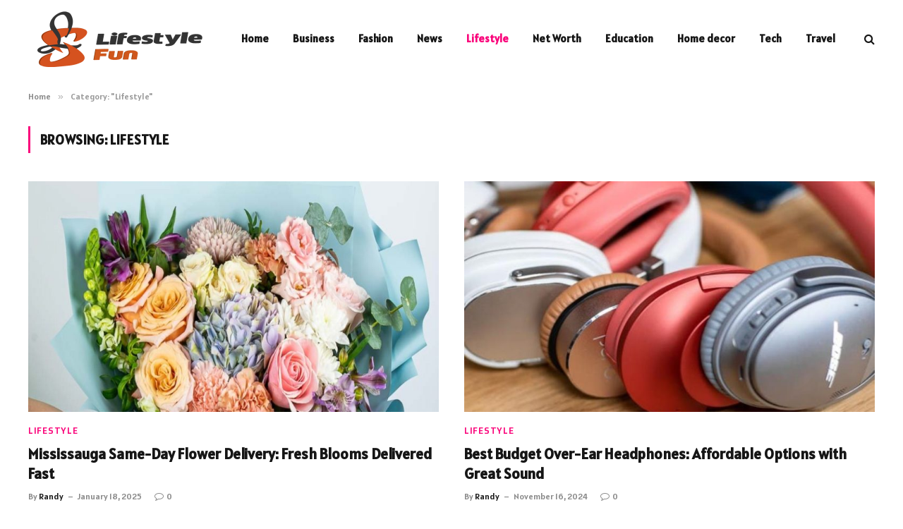

--- FILE ---
content_type: text/html; charset=UTF-8
request_url: https://www.lifestylefun.info/category/lifestyle/
body_size: 11004
content:
<!DOCTYPE html>
<html lang="en-US" prefix="og: https://ogp.me/ns#" class="s-light site-s-light">

<head>

	<meta charset="UTF-8" />
	<meta name="viewport" content="width=device-width, initial-scale=1" />
		<style>img:is([sizes="auto" i], [sizes^="auto," i]) { contain-intrinsic-size: 3000px 1500px }</style>
	
<!-- Search Engine Optimization by Rank Math - https://rankmath.com/ -->
<title>Lifestyle - Lifestyle Fun</title><link rel="preload" as="font" href="https://www.lifestylefun.info/wp-content/themes/smart-mag/css/icons/fonts/ts-icons.woff2?v2.4" type="font/woff2" crossorigin="anonymous" />
<meta name="robots" content="index, follow, max-snippet:-1, max-video-preview:-1, max-image-preview:large"/>
<link rel="canonical" href="https://www.lifestylefun.info/category/lifestyle/" />
<link rel="next" href="https://www.lifestylefun.info/category/lifestyle/page/2/" />
<meta property="og:locale" content="en_US" />
<meta property="og:type" content="article" />
<meta property="og:title" content="Lifestyle - Lifestyle Fun" />
<meta property="og:url" content="https://www.lifestylefun.info/category/lifestyle/" />
<meta property="og:site_name" content="Lifestyle Fun" />
<meta name="twitter:card" content="summary_large_image" />
<meta name="twitter:title" content="Lifestyle - Lifestyle Fun" />
<meta name="twitter:label1" content="Posts" />
<meta name="twitter:data1" content="435" />
<script type="application/ld+json" class="rank-math-schema">{"@context":"https://schema.org","@graph":[{"@type":"Person","@id":"https://www.lifestylefun.info/#person","name":"Lifestyle Fun"},{"@type":"WebSite","@id":"https://www.lifestylefun.info/#website","url":"https://www.lifestylefun.info","name":"Lifestyle Fun","publisher":{"@id":"https://www.lifestylefun.info/#person"},"inLanguage":"en-US"},{"@type":"CollectionPage","@id":"https://www.lifestylefun.info/category/lifestyle/#webpage","url":"https://www.lifestylefun.info/category/lifestyle/","name":"Lifestyle - Lifestyle Fun","isPartOf":{"@id":"https://www.lifestylefun.info/#website"},"inLanguage":"en-US"}]}</script>
<!-- /Rank Math WordPress SEO plugin -->

<link rel='dns-prefetch' href='//fonts.googleapis.com' />
<link rel="alternate" type="application/rss+xml" title="Lifestyle Fun &raquo; Feed" href="https://www.lifestylefun.info/feed/" />
<link rel="alternate" type="application/rss+xml" title="Lifestyle Fun &raquo; Comments Feed" href="https://www.lifestylefun.info/comments/feed/" />
<link rel="alternate" type="application/rss+xml" title="Lifestyle Fun &raquo; Lifestyle Category Feed" href="https://www.lifestylefun.info/category/lifestyle/feed/" />
<script type="text/javascript">
/* <![CDATA[ */
window._wpemojiSettings = {"baseUrl":"https:\/\/s.w.org\/images\/core\/emoji\/16.0.1\/72x72\/","ext":".png","svgUrl":"https:\/\/s.w.org\/images\/core\/emoji\/16.0.1\/svg\/","svgExt":".svg","source":{"concatemoji":"https:\/\/www.lifestylefun.info\/wp-includes\/js\/wp-emoji-release.min.js?ver=6.8.3"}};
/*! This file is auto-generated */
!function(s,n){var o,i,e;function c(e){try{var t={supportTests:e,timestamp:(new Date).valueOf()};sessionStorage.setItem(o,JSON.stringify(t))}catch(e){}}function p(e,t,n){e.clearRect(0,0,e.canvas.width,e.canvas.height),e.fillText(t,0,0);var t=new Uint32Array(e.getImageData(0,0,e.canvas.width,e.canvas.height).data),a=(e.clearRect(0,0,e.canvas.width,e.canvas.height),e.fillText(n,0,0),new Uint32Array(e.getImageData(0,0,e.canvas.width,e.canvas.height).data));return t.every(function(e,t){return e===a[t]})}function u(e,t){e.clearRect(0,0,e.canvas.width,e.canvas.height),e.fillText(t,0,0);for(var n=e.getImageData(16,16,1,1),a=0;a<n.data.length;a++)if(0!==n.data[a])return!1;return!0}function f(e,t,n,a){switch(t){case"flag":return n(e,"\ud83c\udff3\ufe0f\u200d\u26a7\ufe0f","\ud83c\udff3\ufe0f\u200b\u26a7\ufe0f")?!1:!n(e,"\ud83c\udde8\ud83c\uddf6","\ud83c\udde8\u200b\ud83c\uddf6")&&!n(e,"\ud83c\udff4\udb40\udc67\udb40\udc62\udb40\udc65\udb40\udc6e\udb40\udc67\udb40\udc7f","\ud83c\udff4\u200b\udb40\udc67\u200b\udb40\udc62\u200b\udb40\udc65\u200b\udb40\udc6e\u200b\udb40\udc67\u200b\udb40\udc7f");case"emoji":return!a(e,"\ud83e\udedf")}return!1}function g(e,t,n,a){var r="undefined"!=typeof WorkerGlobalScope&&self instanceof WorkerGlobalScope?new OffscreenCanvas(300,150):s.createElement("canvas"),o=r.getContext("2d",{willReadFrequently:!0}),i=(o.textBaseline="top",o.font="600 32px Arial",{});return e.forEach(function(e){i[e]=t(o,e,n,a)}),i}function t(e){var t=s.createElement("script");t.src=e,t.defer=!0,s.head.appendChild(t)}"undefined"!=typeof Promise&&(o="wpEmojiSettingsSupports",i=["flag","emoji"],n.supports={everything:!0,everythingExceptFlag:!0},e=new Promise(function(e){s.addEventListener("DOMContentLoaded",e,{once:!0})}),new Promise(function(t){var n=function(){try{var e=JSON.parse(sessionStorage.getItem(o));if("object"==typeof e&&"number"==typeof e.timestamp&&(new Date).valueOf()<e.timestamp+604800&&"object"==typeof e.supportTests)return e.supportTests}catch(e){}return null}();if(!n){if("undefined"!=typeof Worker&&"undefined"!=typeof OffscreenCanvas&&"undefined"!=typeof URL&&URL.createObjectURL&&"undefined"!=typeof Blob)try{var e="postMessage("+g.toString()+"("+[JSON.stringify(i),f.toString(),p.toString(),u.toString()].join(",")+"));",a=new Blob([e],{type:"text/javascript"}),r=new Worker(URL.createObjectURL(a),{name:"wpTestEmojiSupports"});return void(r.onmessage=function(e){c(n=e.data),r.terminate(),t(n)})}catch(e){}c(n=g(i,f,p,u))}t(n)}).then(function(e){for(var t in e)n.supports[t]=e[t],n.supports.everything=n.supports.everything&&n.supports[t],"flag"!==t&&(n.supports.everythingExceptFlag=n.supports.everythingExceptFlag&&n.supports[t]);n.supports.everythingExceptFlag=n.supports.everythingExceptFlag&&!n.supports.flag,n.DOMReady=!1,n.readyCallback=function(){n.DOMReady=!0}}).then(function(){return e}).then(function(){var e;n.supports.everything||(n.readyCallback(),(e=n.source||{}).concatemoji?t(e.concatemoji):e.wpemoji&&e.twemoji&&(t(e.twemoji),t(e.wpemoji)))}))}((window,document),window._wpemojiSettings);
/* ]]> */
</script>
<style id='wp-emoji-styles-inline-css' type='text/css'>

	img.wp-smiley, img.emoji {
		display: inline !important;
		border: none !important;
		box-shadow: none !important;
		height: 1em !important;
		width: 1em !important;
		margin: 0 0.07em !important;
		vertical-align: -0.1em !important;
		background: none !important;
		padding: 0 !important;
	}
</style>
<link rel='stylesheet' id='wp-block-library-css' href='https://www.lifestylefun.info/wp-includes/css/dist/block-library/style.min.css?ver=6.8.3' type='text/css' media='all' />
<style id='classic-theme-styles-inline-css' type='text/css'>
/*! This file is auto-generated */
.wp-block-button__link{color:#fff;background-color:#32373c;border-radius:9999px;box-shadow:none;text-decoration:none;padding:calc(.667em + 2px) calc(1.333em + 2px);font-size:1.125em}.wp-block-file__button{background:#32373c;color:#fff;text-decoration:none}
</style>
<style id='global-styles-inline-css' type='text/css'>
:root{--wp--preset--aspect-ratio--square: 1;--wp--preset--aspect-ratio--4-3: 4/3;--wp--preset--aspect-ratio--3-4: 3/4;--wp--preset--aspect-ratio--3-2: 3/2;--wp--preset--aspect-ratio--2-3: 2/3;--wp--preset--aspect-ratio--16-9: 16/9;--wp--preset--aspect-ratio--9-16: 9/16;--wp--preset--color--black: #000000;--wp--preset--color--cyan-bluish-gray: #abb8c3;--wp--preset--color--white: #ffffff;--wp--preset--color--pale-pink: #f78da7;--wp--preset--color--vivid-red: #cf2e2e;--wp--preset--color--luminous-vivid-orange: #ff6900;--wp--preset--color--luminous-vivid-amber: #fcb900;--wp--preset--color--light-green-cyan: #7bdcb5;--wp--preset--color--vivid-green-cyan: #00d084;--wp--preset--color--pale-cyan-blue: #8ed1fc;--wp--preset--color--vivid-cyan-blue: #0693e3;--wp--preset--color--vivid-purple: #9b51e0;--wp--preset--gradient--vivid-cyan-blue-to-vivid-purple: linear-gradient(135deg,rgba(6,147,227,1) 0%,rgb(155,81,224) 100%);--wp--preset--gradient--light-green-cyan-to-vivid-green-cyan: linear-gradient(135deg,rgb(122,220,180) 0%,rgb(0,208,130) 100%);--wp--preset--gradient--luminous-vivid-amber-to-luminous-vivid-orange: linear-gradient(135deg,rgba(252,185,0,1) 0%,rgba(255,105,0,1) 100%);--wp--preset--gradient--luminous-vivid-orange-to-vivid-red: linear-gradient(135deg,rgba(255,105,0,1) 0%,rgb(207,46,46) 100%);--wp--preset--gradient--very-light-gray-to-cyan-bluish-gray: linear-gradient(135deg,rgb(238,238,238) 0%,rgb(169,184,195) 100%);--wp--preset--gradient--cool-to-warm-spectrum: linear-gradient(135deg,rgb(74,234,220) 0%,rgb(151,120,209) 20%,rgb(207,42,186) 40%,rgb(238,44,130) 60%,rgb(251,105,98) 80%,rgb(254,248,76) 100%);--wp--preset--gradient--blush-light-purple: linear-gradient(135deg,rgb(255,206,236) 0%,rgb(152,150,240) 100%);--wp--preset--gradient--blush-bordeaux: linear-gradient(135deg,rgb(254,205,165) 0%,rgb(254,45,45) 50%,rgb(107,0,62) 100%);--wp--preset--gradient--luminous-dusk: linear-gradient(135deg,rgb(255,203,112) 0%,rgb(199,81,192) 50%,rgb(65,88,208) 100%);--wp--preset--gradient--pale-ocean: linear-gradient(135deg,rgb(255,245,203) 0%,rgb(182,227,212) 50%,rgb(51,167,181) 100%);--wp--preset--gradient--electric-grass: linear-gradient(135deg,rgb(202,248,128) 0%,rgb(113,206,126) 100%);--wp--preset--gradient--midnight: linear-gradient(135deg,rgb(2,3,129) 0%,rgb(40,116,252) 100%);--wp--preset--font-size--small: 13px;--wp--preset--font-size--medium: 20px;--wp--preset--font-size--large: 36px;--wp--preset--font-size--x-large: 42px;--wp--preset--spacing--20: 0.44rem;--wp--preset--spacing--30: 0.67rem;--wp--preset--spacing--40: 1rem;--wp--preset--spacing--50: 1.5rem;--wp--preset--spacing--60: 2.25rem;--wp--preset--spacing--70: 3.38rem;--wp--preset--spacing--80: 5.06rem;--wp--preset--shadow--natural: 6px 6px 9px rgba(0, 0, 0, 0.2);--wp--preset--shadow--deep: 12px 12px 50px rgba(0, 0, 0, 0.4);--wp--preset--shadow--sharp: 6px 6px 0px rgba(0, 0, 0, 0.2);--wp--preset--shadow--outlined: 6px 6px 0px -3px rgba(255, 255, 255, 1), 6px 6px rgba(0, 0, 0, 1);--wp--preset--shadow--crisp: 6px 6px 0px rgba(0, 0, 0, 1);}:where(.is-layout-flex){gap: 0.5em;}:where(.is-layout-grid){gap: 0.5em;}body .is-layout-flex{display: flex;}.is-layout-flex{flex-wrap: wrap;align-items: center;}.is-layout-flex > :is(*, div){margin: 0;}body .is-layout-grid{display: grid;}.is-layout-grid > :is(*, div){margin: 0;}:where(.wp-block-columns.is-layout-flex){gap: 2em;}:where(.wp-block-columns.is-layout-grid){gap: 2em;}:where(.wp-block-post-template.is-layout-flex){gap: 1.25em;}:where(.wp-block-post-template.is-layout-grid){gap: 1.25em;}.has-black-color{color: var(--wp--preset--color--black) !important;}.has-cyan-bluish-gray-color{color: var(--wp--preset--color--cyan-bluish-gray) !important;}.has-white-color{color: var(--wp--preset--color--white) !important;}.has-pale-pink-color{color: var(--wp--preset--color--pale-pink) !important;}.has-vivid-red-color{color: var(--wp--preset--color--vivid-red) !important;}.has-luminous-vivid-orange-color{color: var(--wp--preset--color--luminous-vivid-orange) !important;}.has-luminous-vivid-amber-color{color: var(--wp--preset--color--luminous-vivid-amber) !important;}.has-light-green-cyan-color{color: var(--wp--preset--color--light-green-cyan) !important;}.has-vivid-green-cyan-color{color: var(--wp--preset--color--vivid-green-cyan) !important;}.has-pale-cyan-blue-color{color: var(--wp--preset--color--pale-cyan-blue) !important;}.has-vivid-cyan-blue-color{color: var(--wp--preset--color--vivid-cyan-blue) !important;}.has-vivid-purple-color{color: var(--wp--preset--color--vivid-purple) !important;}.has-black-background-color{background-color: var(--wp--preset--color--black) !important;}.has-cyan-bluish-gray-background-color{background-color: var(--wp--preset--color--cyan-bluish-gray) !important;}.has-white-background-color{background-color: var(--wp--preset--color--white) !important;}.has-pale-pink-background-color{background-color: var(--wp--preset--color--pale-pink) !important;}.has-vivid-red-background-color{background-color: var(--wp--preset--color--vivid-red) !important;}.has-luminous-vivid-orange-background-color{background-color: var(--wp--preset--color--luminous-vivid-orange) !important;}.has-luminous-vivid-amber-background-color{background-color: var(--wp--preset--color--luminous-vivid-amber) !important;}.has-light-green-cyan-background-color{background-color: var(--wp--preset--color--light-green-cyan) !important;}.has-vivid-green-cyan-background-color{background-color: var(--wp--preset--color--vivid-green-cyan) !important;}.has-pale-cyan-blue-background-color{background-color: var(--wp--preset--color--pale-cyan-blue) !important;}.has-vivid-cyan-blue-background-color{background-color: var(--wp--preset--color--vivid-cyan-blue) !important;}.has-vivid-purple-background-color{background-color: var(--wp--preset--color--vivid-purple) !important;}.has-black-border-color{border-color: var(--wp--preset--color--black) !important;}.has-cyan-bluish-gray-border-color{border-color: var(--wp--preset--color--cyan-bluish-gray) !important;}.has-white-border-color{border-color: var(--wp--preset--color--white) !important;}.has-pale-pink-border-color{border-color: var(--wp--preset--color--pale-pink) !important;}.has-vivid-red-border-color{border-color: var(--wp--preset--color--vivid-red) !important;}.has-luminous-vivid-orange-border-color{border-color: var(--wp--preset--color--luminous-vivid-orange) !important;}.has-luminous-vivid-amber-border-color{border-color: var(--wp--preset--color--luminous-vivid-amber) !important;}.has-light-green-cyan-border-color{border-color: var(--wp--preset--color--light-green-cyan) !important;}.has-vivid-green-cyan-border-color{border-color: var(--wp--preset--color--vivid-green-cyan) !important;}.has-pale-cyan-blue-border-color{border-color: var(--wp--preset--color--pale-cyan-blue) !important;}.has-vivid-cyan-blue-border-color{border-color: var(--wp--preset--color--vivid-cyan-blue) !important;}.has-vivid-purple-border-color{border-color: var(--wp--preset--color--vivid-purple) !important;}.has-vivid-cyan-blue-to-vivid-purple-gradient-background{background: var(--wp--preset--gradient--vivid-cyan-blue-to-vivid-purple) !important;}.has-light-green-cyan-to-vivid-green-cyan-gradient-background{background: var(--wp--preset--gradient--light-green-cyan-to-vivid-green-cyan) !important;}.has-luminous-vivid-amber-to-luminous-vivid-orange-gradient-background{background: var(--wp--preset--gradient--luminous-vivid-amber-to-luminous-vivid-orange) !important;}.has-luminous-vivid-orange-to-vivid-red-gradient-background{background: var(--wp--preset--gradient--luminous-vivid-orange-to-vivid-red) !important;}.has-very-light-gray-to-cyan-bluish-gray-gradient-background{background: var(--wp--preset--gradient--very-light-gray-to-cyan-bluish-gray) !important;}.has-cool-to-warm-spectrum-gradient-background{background: var(--wp--preset--gradient--cool-to-warm-spectrum) !important;}.has-blush-light-purple-gradient-background{background: var(--wp--preset--gradient--blush-light-purple) !important;}.has-blush-bordeaux-gradient-background{background: var(--wp--preset--gradient--blush-bordeaux) !important;}.has-luminous-dusk-gradient-background{background: var(--wp--preset--gradient--luminous-dusk) !important;}.has-pale-ocean-gradient-background{background: var(--wp--preset--gradient--pale-ocean) !important;}.has-electric-grass-gradient-background{background: var(--wp--preset--gradient--electric-grass) !important;}.has-midnight-gradient-background{background: var(--wp--preset--gradient--midnight) !important;}.has-small-font-size{font-size: var(--wp--preset--font-size--small) !important;}.has-medium-font-size{font-size: var(--wp--preset--font-size--medium) !important;}.has-large-font-size{font-size: var(--wp--preset--font-size--large) !important;}.has-x-large-font-size{font-size: var(--wp--preset--font-size--x-large) !important;}
:where(.wp-block-post-template.is-layout-flex){gap: 1.25em;}:where(.wp-block-post-template.is-layout-grid){gap: 1.25em;}
:where(.wp-block-columns.is-layout-flex){gap: 2em;}:where(.wp-block-columns.is-layout-grid){gap: 2em;}
:root :where(.wp-block-pullquote){font-size: 1.5em;line-height: 1.6;}
</style>
<link rel='stylesheet' id='smartmag-core-css' href='https://www.lifestylefun.info/wp-content/themes/smart-mag/style.css?ver=9.3.0' type='text/css' media='all' />
<style id='smartmag-core-inline-css' type='text/css'>
:root { --c-main: #fa057b;
--c-main-rgb: 250,5,123;
--text-font: "Alatsi", system-ui, -apple-system, "Segoe UI", Arial, sans-serif;
--body-font: "Alatsi", system-ui, -apple-system, "Segoe UI", Arial, sans-serif;
--ui-font: "Alatsi", system-ui, -apple-system, "Segoe UI", Arial, sans-serif;
--title-font: "Alatsi", system-ui, -apple-system, "Segoe UI", Arial, sans-serif;
--h-font: "Alatsi", system-ui, -apple-system, "Segoe UI", Arial, sans-serif;
--tertiary-font: "Alatsi", system-ui, -apple-system, "Segoe UI", Arial, sans-serif;
--title-font: "Alatsi", system-ui, -apple-system, "Segoe UI", Arial, sans-serif;
--h-font: "Alatsi", system-ui, -apple-system, "Segoe UI", Arial, sans-serif;
--title-size-xs: 16px;
--title-size-s: 18px;
--title-size-n: 19px;
--title-size-m: 21px;
--title-fw-bold: 600;
--title-fw-semi: 500;
--excerpt-size: 14px; }
.main-footer .lower-footer { background-color: #e2fff5; }
.lower-footer { color: #000000; }
.s-dark .lower-footer { color: #000000; }
.main-footer .lower-footer { --c-links: #000000; --c-foot-menu: #000000; }
.post-meta .post-cat > a { font-family: "Saira Semi Condensed", system-ui, -apple-system, "Segoe UI", Arial, sans-serif; }
.post-meta .text-in, .post-meta .post-cat > a { font-size: 14px; }
.post-meta .post-cat > a { font-weight: 600; }
.post-meta { --p-meta-sep: "\2013"; --p-meta-sep-pad: 6px; }
.block-head-b .heading { font-size: 24px; font-weight: 600; letter-spacing: 0.04em; }
.block-head-e2 .heading { font-weight: 600; color: var(--c-main); }
.list-post { --list-p-media-width: 29.94923858%; --list-p-media-max-width: 85%; }
.a-wrap-2:not(._) { margin-top: 0px; }


</style>
<link rel='stylesheet' id='smartmag-magnific-popup-css' href='https://www.lifestylefun.info/wp-content/themes/smart-mag/css/lightbox.css?ver=9.3.0' type='text/css' media='all' />
<link rel='stylesheet' id='smartmag-icons-css' href='https://www.lifestylefun.info/wp-content/themes/smart-mag/css/icons/icons.css?ver=9.3.0' type='text/css' media='all' />
<link rel='stylesheet' id='smartmag-gfonts-custom-css' href='https://fonts.googleapis.com/css?family=Alatsi%3A400%2C500%2C600%2C700%7CSaira+Semi+Condensed%3A600&#038;display=swap' type='text/css' media='all' />
<script type="text/javascript" src="https://www.lifestylefun.info/wp-includes/js/jquery/jquery.min.js?ver=3.7.1" id="jquery-core-js"></script>
<script type="text/javascript" src="https://www.lifestylefun.info/wp-includes/js/jquery/jquery-migrate.min.js?ver=3.4.1" id="jquery-migrate-js"></script>
<link rel="https://api.w.org/" href="https://www.lifestylefun.info/wp-json/" /><link rel="alternate" title="JSON" type="application/json" href="https://www.lifestylefun.info/wp-json/wp/v2/categories/172" /><link rel="EditURI" type="application/rsd+xml" title="RSD" href="https://www.lifestylefun.info/xmlrpc.php?rsd" />
<meta name="generator" content="WordPress 6.8.3" />

		<script>
		var BunyadSchemeKey = 'bunyad-scheme';
		(() => {
			const d = document.documentElement;
			const c = d.classList;
			var scheme = localStorage.getItem(BunyadSchemeKey);
			
			if (scheme) {
				d.dataset.origClass = c;
				scheme === 'dark' ? c.remove('s-light', 'site-s-light') : c.remove('s-dark', 'site-s-dark');
				c.add('site-s-' + scheme, 's-' + scheme);
			}
		})();
		</script>
		<meta name="generator" content="Elementor 3.32.4; features: additional_custom_breakpoints; settings: css_print_method-external, google_font-enabled, font_display-auto">
			<style>
				.e-con.e-parent:nth-of-type(n+4):not(.e-lazyloaded):not(.e-no-lazyload),
				.e-con.e-parent:nth-of-type(n+4):not(.e-lazyloaded):not(.e-no-lazyload) * {
					background-image: none !important;
				}
				@media screen and (max-height: 1024px) {
					.e-con.e-parent:nth-of-type(n+3):not(.e-lazyloaded):not(.e-no-lazyload),
					.e-con.e-parent:nth-of-type(n+3):not(.e-lazyloaded):not(.e-no-lazyload) * {
						background-image: none !important;
					}
				}
				@media screen and (max-height: 640px) {
					.e-con.e-parent:nth-of-type(n+2):not(.e-lazyloaded):not(.e-no-lazyload),
					.e-con.e-parent:nth-of-type(n+2):not(.e-lazyloaded):not(.e-no-lazyload) * {
						background-image: none !important;
					}
				}
			</style>
			

</head>

<body class="archive category category-lifestyle category-172 wp-theme-smart-mag no-sidebar has-lb has-lb-sm layout-normal elementor-default elementor-kit-2840">



<div class="main-wrap">

	
<div class="off-canvas-backdrop"></div>
<div class="mobile-menu-container off-canvas" id="off-canvas">

	<div class="off-canvas-head">
		<a href="#" class="close"><i class="tsi tsi-times"></i></a>

		<div class="ts-logo">
			<img class="logo-mobile logo-image" src="https://www.lifestylefun.info/wp-content/uploads/2024/03/logor-fotor-20230715163953-e1711168852139.png" width="125" height="40" alt="Lifestyle Fun"/>		</div>
	</div>

	<div class="off-canvas-content">

					<ul class="mobile-menu"></ul>
		
		
		
		<div class="spc-social-block spc-social spc-social-b smart-head-social">
		
			
				<a href="#" class="link service s-facebook" target="_blank" rel="nofollow noopener">
					<i class="icon tsi tsi-facebook"></i>
					<span class="visuallyhidden">Facebook</span>
				</a>
									
			
				<a href="#" class="link service s-twitter" target="_blank" rel="nofollow noopener">
					<i class="icon tsi tsi-twitter"></i>
					<span class="visuallyhidden">X (Twitter)</span>
				</a>
									
			
				<a href="#" class="link service s-instagram" target="_blank" rel="nofollow noopener">
					<i class="icon tsi tsi-instagram"></i>
					<span class="visuallyhidden">Instagram</span>
				</a>
									
			
		</div>

		
	</div>

</div>
<div class="smart-head smart-head-a smart-head-main" id="smart-head" data-sticky="auto" data-sticky-type="smart" data-sticky-full>
	
	<div class="smart-head-row smart-head-mid is-light smart-head-row-full">

		<div class="inner wrap">

							
				<div class="items items-left ">
					<a href="https://www.lifestylefun.info/" title="Lifestyle Fun" rel="home" class="logo-link ts-logo logo-is-image">
		<span>
			
				
					<img src="https://www.lifestylefun.info/wp-content/uploads/2024/03/logor-fotor-20230715163953-e1711168852139.png" class="logo-image" alt="Lifestyle Fun" width="250" height="79"/>
									 
					</span>
	</a>	<div class="nav-wrap">
		<nav class="navigation navigation-main nav-hov-a">
			<ul id="menu-header" class="menu"><li id="menu-item-2982" class="menu-item menu-item-type-custom menu-item-object-custom menu-item-home menu-item-2982"><a href="https://www.lifestylefun.info/">Home</a></li>
<li id="menu-item-7220" class="menu-item menu-item-type-taxonomy menu-item-object-category menu-cat-214 menu-item-7220"><a href="https://www.lifestylefun.info/category/business/">Business</a></li>
<li id="menu-item-3021" class="menu-item menu-item-type-taxonomy menu-item-object-category menu-cat-216 menu-item-3021"><a href="https://www.lifestylefun.info/category/fashion/">Fashion</a></li>
<li id="menu-item-7221" class="menu-item menu-item-type-taxonomy menu-item-object-category menu-cat-219 menu-item-7221"><a href="https://www.lifestylefun.info/category/news/">News</a></li>
<li id="menu-item-2979" class="menu-item menu-item-type-taxonomy menu-item-object-category current-menu-item menu-cat-172 menu-item-2979"><a href="https://www.lifestylefun.info/category/lifestyle/" aria-current="page">Lifestyle</a></li>
<li id="menu-item-2987" class="menu-item menu-item-type-taxonomy menu-item-object-category menu-cat-217 menu-item-2987"><a href="https://www.lifestylefun.info/category/net-worth/">Net Worth</a></li>
<li id="menu-item-6846" class="menu-item menu-item-type-taxonomy menu-item-object-category menu-cat-183 menu-item-6846"><a href="https://www.lifestylefun.info/category/education/">Education</a></li>
<li id="menu-item-6847" class="menu-item menu-item-type-taxonomy menu-item-object-category menu-cat-226 menu-item-6847"><a href="https://www.lifestylefun.info/category/home-decor/">Home decor</a></li>
<li id="menu-item-3024" class="menu-item menu-item-type-taxonomy menu-item-object-category menu-cat-199 menu-item-3024"><a href="https://www.lifestylefun.info/category/example-1/">Tech</a></li>
<li id="menu-item-2981" class="menu-item menu-item-type-taxonomy menu-item-object-category menu-cat-173 menu-item-2981"><a href="https://www.lifestylefun.info/category/travel/">Travel</a></li>
</ul>		</nav>
	</div>
				</div>

							
				<div class="items items-center empty">
								</div>

							
				<div class="items items-right ">
				

	<a href="#" class="search-icon has-icon-only is-icon" title="Search">
		<i class="tsi tsi-search"></i>
	</a>

				</div>

						
		</div>
	</div>

	</div>
<div class="smart-head smart-head-a smart-head-mobile" id="smart-head-mobile" data-sticky="mid" data-sticky-type="smart" data-sticky-full>
	
	<div class="smart-head-row smart-head-mid smart-head-row-3 s-dark smart-head-row-full">

		<div class="inner wrap">

							
				<div class="items items-left ">
				
<button class="offcanvas-toggle has-icon" type="button" aria-label="Menu">
	<span class="hamburger-icon hamburger-icon-a">
		<span class="inner"></span>
	</span>
</button>				</div>

							
				<div class="items items-center ">
					<a href="https://www.lifestylefun.info/" title="Lifestyle Fun" rel="home" class="logo-link ts-logo logo-is-image">
		<span>
			
									<img class="logo-mobile logo-image" src="https://www.lifestylefun.info/wp-content/uploads/2024/03/logor-fotor-20230715163953-e1711168852139.png" width="125" height="40" alt="Lifestyle Fun"/>									 
					</span>
	</a>				</div>

							
				<div class="items items-right ">
				

	<a href="#" class="search-icon has-icon-only is-icon" title="Search">
		<i class="tsi tsi-search"></i>
	</a>

				</div>

						
		</div>
	</div>

	</div>
<nav class="breadcrumbs is-full-width breadcrumbs-a" id="breadcrumb"><div class="inner ts-contain "><span><a href="https://www.lifestylefun.info/"><span>Home</span></a></span><span class="delim">&raquo;</span><span class="current">Category: &quot;Lifestyle&quot;</span></div></nav>
<div class="main ts-contain cf no-sidebar">
			<div class="ts-row">
			<div class="col-8 main-content">

							<h1 class="archive-heading">
					Browsing: <span>Lifestyle</span>				</h1>
						
					
							
					<section class="block-wrap block-grid mb-none" data-id="1">

				
			<div class="block-content">
					
	<div class="loop loop-grid loop-grid-base grid grid-2 md:grid-2 xs:grid-1">

					
<article class="l-post grid-post grid-base-post">

	
			<div class="media">

		
			<a href="https://www.lifestylefun.info/mississauga-same-day-flower-delivery-fresh-blooms-delivered-fast/" class="image-link media-ratio ratio-16-9" title="Mississauga Same-Day Flower Delivery: Fresh Blooms Delivered Fast"><span data-bgsrc="https://www.lifestylefun.info/wp-content/uploads/2025/01/Mississauga-Samooms-Delivered-Fast-768x480.jpg" class="img bg-cover wp-post-image attachment-bunyad-grid size-bunyad-grid no-lazy skip-lazy" data-bgset="https://www.lifestylefun.info/wp-content/uploads/2025/01/Mississauga-Samooms-Delivered-Fast-768x480.jpg 768w, https://www.lifestylefun.info/wp-content/uploads/2025/01/Mississauga-Samooms-Delivered-Fast-450x281.jpg 450w, https://www.lifestylefun.info/wp-content/uploads/2025/01/Mississauga-Samooms-Delivered-Fast.jpg 800w" data-sizes="(max-width: 608px) 100vw, 608px"></span></a>			
			
			
			
		
		</div>
	

	
		<div class="content">

			<div class="post-meta post-meta-a has-below"><div class="post-meta-items meta-above"><span class="meta-item post-cat">
						
						<a href="https://www.lifestylefun.info/category/lifestyle/" class="category term-color-172" rel="category">Lifestyle</a>
					</span>
					</div><h2 class="is-title post-title"><a href="https://www.lifestylefun.info/mississauga-same-day-flower-delivery-fresh-blooms-delivered-fast/">Mississauga Same-Day Flower Delivery: Fresh Blooms Delivered Fast</a></h2><div class="post-meta-items meta-below"><span class="meta-item post-author"><span class="by">By</span> <a href="https://www.lifestylefun.info/author/David/" title="Posts by Randy" rel="author">Randy</a></span><span class="meta-item has-next-icon date"><span class="date-link"><time class="post-date" datetime="2025-01-18T04:50:54+00:00">January 18, 2025</time></span></span><span class="meta-item comments has-icon"><a href="https://www.lifestylefun.info/mississauga-same-day-flower-delivery-fresh-blooms-delivered-fast/#respond"><i class="tsi tsi-comment-o"></i>0</a></span></div></div>			
						
				<div class="excerpt">
					<p>Flowers are a timeless way to express emotions, celebrate occasions, and brighten someone&#8217;s day. With the hustle and bustle of&hellip;</p>
				</div>
			
			
			
		</div>

	
</article>					
<article class="l-post grid-post grid-base-post">

	
			<div class="media">

		
			<a href="https://www.lifestylefun.info/best-budget-over-ear-headphones-affordable-options-with-great-sound/" class="image-link media-ratio ratio-16-9" title="Best Budget Over-Ear Headphones: Affordable Options with Great Sound"><span data-bgsrc="https://www.lifestylefun.info/wp-content/uploads/2024/11/Best-Budget-Over-Ear-Headphones-Affordable-Options-with-Great-Sound-768x480.jpg" class="img bg-cover wp-post-image attachment-bunyad-768 size-bunyad-768 lazyload" data-bgset="https://www.lifestylefun.info/wp-content/uploads/2024/11/Best-Budget-Over-Ear-Headphones-Affordable-Options-with-Great-Sound-768x480.jpg 768w, https://www.lifestylefun.info/wp-content/uploads/2024/11/Best-Budget-Over-Ear-Headphones-Affordable-Options-with-Great-Sound-450x281.jpg 450w, https://www.lifestylefun.info/wp-content/uploads/2024/11/Best-Budget-Over-Ear-Headphones-Affordable-Options-with-Great-Sound.jpg 800w" data-sizes="(max-width: 608px) 100vw, 608px"></span></a>			
			
			
			
		
		</div>
	

	
		<div class="content">

			<div class="post-meta post-meta-a has-below"><div class="post-meta-items meta-above"><span class="meta-item post-cat">
						
						<a href="https://www.lifestylefun.info/category/lifestyle/" class="category term-color-172" rel="category">Lifestyle</a>
					</span>
					</div><h2 class="is-title post-title"><a href="https://www.lifestylefun.info/best-budget-over-ear-headphones-affordable-options-with-great-sound/">Best Budget Over-Ear Headphones: Affordable Options with Great Sound</a></h2><div class="post-meta-items meta-below"><span class="meta-item post-author"><span class="by">By</span> <a href="https://www.lifestylefun.info/author/David/" title="Posts by Randy" rel="author">Randy</a></span><span class="meta-item has-next-icon date"><span class="date-link"><time class="post-date" datetime="2024-11-16T04:17:49+00:00">November 16, 2024</time></span></span><span class="meta-item comments has-icon"><a href="https://www.lifestylefun.info/best-budget-over-ear-headphones-affordable-options-with-great-sound/#respond"><i class="tsi tsi-comment-o"></i>0</a></span></div></div>			
						
				<div class="excerpt">
					<p>When it comes to buying headphones, we all want to strike a balance between great sound quality and affordability. Over&hellip;</p>
				</div>
			
			
			
		</div>

	
</article>					
<article class="l-post grid-post grid-base-post">

	
			<div class="media">

		
			<a href="https://www.lifestylefun.info/escape-and-recharge-why-family-resort-retreats-are-essential/" class="image-link media-ratio ratio-16-9" title="Escape and Recharge: Why Family Resort Retreats Are Essential"><span data-bgsrc="https://www.lifestylefun.info/wp-content/uploads/2024/09/Escape-and-Recharge-Why-Family-Resort-Retreats-Are-Essential-768x480.jpg" class="img bg-cover wp-post-image attachment-bunyad-768 size-bunyad-768 lazyload" data-bgset="https://www.lifestylefun.info/wp-content/uploads/2024/09/Escape-and-Recharge-Why-Family-Resort-Retreats-Are-Essential-768x480.jpg 768w, https://www.lifestylefun.info/wp-content/uploads/2024/09/Escape-and-Recharge-Why-Family-Resort-Retreats-Are-Essential-450x281.jpg 450w, https://www.lifestylefun.info/wp-content/uploads/2024/09/Escape-and-Recharge-Why-Family-Resort-Retreats-Are-Essential.jpg 800w" data-sizes="(max-width: 608px) 100vw, 608px"></span></a>			
			
			
			
		
		</div>
	

	
		<div class="content">

			<div class="post-meta post-meta-a has-below"><div class="post-meta-items meta-above"><span class="meta-item post-cat">
						
						<a href="https://www.lifestylefun.info/category/lifestyle/" class="category term-color-172" rel="category">Lifestyle</a>
					</span>
					</div><h2 class="is-title post-title"><a href="https://www.lifestylefun.info/escape-and-recharge-why-family-resort-retreats-are-essential/">Escape and Recharge: Why Family Resort Retreats Are Essential</a></h2><div class="post-meta-items meta-below"><span class="meta-item post-author"><span class="by">By</span> <a href="https://www.lifestylefun.info/author/David/" title="Posts by Randy" rel="author">Randy</a></span><span class="meta-item has-next-icon date"><span class="date-link"><time class="post-date" datetime="2024-09-09T16:40:55+00:00">September 9, 2024</time></span></span><span class="meta-item comments has-icon"><a href="https://www.lifestylefun.info/escape-and-recharge-why-family-resort-retreats-are-essential/#respond"><i class="tsi tsi-comment-o"></i>0</a></span></div></div>			
						
				<div class="excerpt">
					<p>Finding quality time to spend with family can be a challenge. Busy schedules, school activities, and work commitments often leave&hellip;</p>
				</div>
			
			
			
		</div>

	
</article>					
<article class="l-post grid-post grid-base-post">

	
			<div class="media">

		
			<a href="https://www.lifestylefun.info/the-role-of-certification-in-lab-created-diamonds/" class="image-link media-ratio ratio-16-9" title="The Role of Certification in Lab-Created Diamonds"><span data-bgsrc="https://www.lifestylefun.info/wp-content/uploads/2024/08/The-Role-of-Certification-in-Lab-Created-Diamonds-768x384.webp" class="img bg-cover wp-post-image attachment-bunyad-768 size-bunyad-768 lazyload" data-bgset="https://www.lifestylefun.info/wp-content/uploads/2024/08/The-Role-of-Certification-in-Lab-Created-Diamonds-768x384.webp 768w, https://www.lifestylefun.info/wp-content/uploads/2024/08/The-Role-of-Certification-in-Lab-Created-Diamonds-1024x512.webp 1024w, https://www.lifestylefun.info/wp-content/uploads/2024/08/The-Role-of-Certification-in-Lab-Created-Diamonds-1536x768.webp 1536w, https://www.lifestylefun.info/wp-content/uploads/2024/08/The-Role-of-Certification-in-Lab-Created-Diamonds-1200x600.webp 1200w, https://www.lifestylefun.info/wp-content/uploads/2024/08/The-Role-of-Certification-in-Lab-Created-Diamonds.webp 1560w" data-sizes="(max-width: 608px) 100vw, 608px"></span></a>			
			
			
			
		
		</div>
	

	
		<div class="content">

			<div class="post-meta post-meta-a has-below"><div class="post-meta-items meta-above"><span class="meta-item post-cat">
						
						<a href="https://www.lifestylefun.info/category/lifestyle/" class="category term-color-172" rel="category">Lifestyle</a>
					</span>
					</div><h2 class="is-title post-title"><a href="https://www.lifestylefun.info/the-role-of-certification-in-lab-created-diamonds/">The Role of Certification in Lab-Created Diamonds</a></h2><div class="post-meta-items meta-below"><span class="meta-item post-author"><span class="by">By</span> <a href="https://www.lifestylefun.info/author/David/" title="Posts by Randy" rel="author">Randy</a></span><span class="meta-item has-next-icon date"><span class="date-link"><time class="post-date" datetime="2024-08-26T16:42:48+00:00">August 26, 2024</time></span></span><span class="meta-item comments has-icon"><a href="https://www.lifestylefun.info/the-role-of-certification-in-lab-created-diamonds/#respond"><i class="tsi tsi-comment-o"></i>0</a></span></div></div>			
						
				<div class="excerpt">
					<p>Lab-grown diamonds have become increasingly popular in recent years, and many people who want to avoid the environmental impact and&hellip;</p>
				</div>
			
			
			
		</div>

	
</article>					
<article class="l-post grid-post grid-base-post">

	
			<div class="media">

		
			<a href="https://www.lifestylefun.info/the-timeless-elegance-of-banarasi-fabric-features-benefits-and-styling-tips/" class="image-link media-ratio ratio-16-9" title="The Timeless Elegance of Banarasi Fabric: Features, Benefits, and Styling Tips"><span data-bgsrc="https://www.lifestylefun.info/wp-content/uploads/2024/07/The-Timeless-Elegance-of-Banarasi-Fabric-Features-Benefits-and-Styling-Tips-1-768x480.jpg" class="img bg-cover wp-post-image attachment-bunyad-768 size-bunyad-768 lazyload" data-bgset="https://www.lifestylefun.info/wp-content/uploads/2024/07/The-Timeless-Elegance-of-Banarasi-Fabric-Features-Benefits-and-Styling-Tips-1-768x480.jpg 768w, https://www.lifestylefun.info/wp-content/uploads/2024/07/The-Timeless-Elegance-of-Banarasi-Fabric-Features-Benefits-and-Styling-Tips-1-450x281.jpg 450w, https://www.lifestylefun.info/wp-content/uploads/2024/07/The-Timeless-Elegance-of-Banarasi-Fabric-Features-Benefits-and-Styling-Tips-1.jpg 800w" data-sizes="(max-width: 608px) 100vw, 608px"></span></a>			
			
			
			
		
		</div>
	

	
		<div class="content">

			<div class="post-meta post-meta-a has-below"><div class="post-meta-items meta-above"><span class="meta-item post-cat">
						
						<a href="https://www.lifestylefun.info/category/lifestyle/" class="category term-color-172" rel="category">Lifestyle</a>
					</span>
					</div><h2 class="is-title post-title"><a href="https://www.lifestylefun.info/the-timeless-elegance-of-banarasi-fabric-features-benefits-and-styling-tips/">The Timeless Elegance of Banarasi Fabric: Features, Benefits, and Styling Tips</a></h2><div class="post-meta-items meta-below"><span class="meta-item post-author"><span class="by">By</span> <a href="https://www.lifestylefun.info/author/David/" title="Posts by Randy" rel="author">Randy</a></span><span class="meta-item has-next-icon date"><span class="date-link"><time class="post-date" datetime="2024-07-24T17:31:46+00:00">July 24, 2024</time></span></span><span class="meta-item comments has-icon"><a href="https://www.lifestylefun.info/the-timeless-elegance-of-banarasi-fabric-features-benefits-and-styling-tips/#respond"><i class="tsi tsi-comment-o"></i>0</a></span></div></div>			
						
				<div class="excerpt">
					<p>Banarasi fabric, renowned for its luxurious texture and intricate designs, holds a special place in the world of textiles. Originating&hellip;</p>
				</div>
			
			
			
		</div>

	
</article>					
<article class="l-post grid-post grid-base-post">

	
			<div class="media">

		
			<a href="https://www.lifestylefun.info/best-raja-ampat-liveaboard-cruise/" class="image-link media-ratio ratio-16-9" title="Best Raja Ampat Liveaboard Cruise"><span data-bgsrc="https://www.lifestylefun.info/wp-content/uploads/2024/06/Raja-Ampat-768x428.webp" class="img bg-cover wp-post-image attachment-bunyad-768 size-bunyad-768 lazyload" data-bgset="https://www.lifestylefun.info/wp-content/uploads/2024/06/Raja-Ampat-768x428.webp 768w, https://www.lifestylefun.info/wp-content/uploads/2024/06/Raja-Ampat-300x167.webp 300w, https://www.lifestylefun.info/wp-content/uploads/2024/06/Raja-Ampat-1024x571.webp 1024w, https://www.lifestylefun.info/wp-content/uploads/2024/06/Raja-Ampat-1536x856.webp 1536w, https://www.lifestylefun.info/wp-content/uploads/2024/06/Raja-Ampat-2048x1141.webp 2048w, https://www.lifestylefun.info/wp-content/uploads/2024/06/Raja-Ampat-150x84.webp 150w, https://www.lifestylefun.info/wp-content/uploads/2024/06/Raja-Ampat-450x251.webp 450w, https://www.lifestylefun.info/wp-content/uploads/2024/06/Raja-Ampat-1200x669.webp 1200w" data-sizes="(max-width: 608px) 100vw, 608px"></span></a>			
			
			
			
		
		</div>
	

	
		<div class="content">

			<div class="post-meta post-meta-a has-below"><div class="post-meta-items meta-above"><span class="meta-item post-cat">
						
						<a href="https://www.lifestylefun.info/category/lifestyle/" class="category term-color-172" rel="category">Lifestyle</a>
					</span>
					</div><h2 class="is-title post-title"><a href="https://www.lifestylefun.info/best-raja-ampat-liveaboard-cruise/">Best Raja Ampat Liveaboard Cruise</a></h2><div class="post-meta-items meta-below"><span class="meta-item post-author"><span class="by">By</span> <a href="https://www.lifestylefun.info/author/David/" title="Posts by Randy" rel="author">Randy</a></span><span class="meta-item has-next-icon date"><span class="date-link"><time class="post-date" datetime="2024-06-19T15:23:58+00:00">June 19, 2024</time></span></span><span class="meta-item comments has-icon"><a href="https://www.lifestylefun.info/best-raja-ampat-liveaboard-cruise/#respond"><i class="tsi tsi-comment-o"></i>0</a></span></div></div>			
						
				<div class="excerpt">
					<p>A glimpse of Raja Ampat Raja Ampat, a mesmerizing archipelago in Indonesia, is a diver&#8217;s paradise known for its stunning&hellip;</p>
				</div>
			
			
			
		</div>

	
</article>					
<article class="l-post grid-post grid-base-post">

	
			<div class="media">

		
			<a href="https://www.lifestylefun.info/local-toronto-flower-shop-discover-the-magic-of-amarilis-flowers/" class="image-link media-ratio ratio-16-9" title="Local Toronto Flower Shop: Discover the Magic of Amarilis Flowers"><span data-bgsrc="https://www.lifestylefun.info/wp-content/uploads/2024/06/Local-Toronto-Flower-Shop-Discover-the-Magic-of-Amarilis-Flowers.jpg" class="img bg-cover wp-post-image attachment-large size-large lazyload" data-bgset="https://www.lifestylefun.info/wp-content/uploads/2024/06/Local-Toronto-Flower-Shop-Discover-the-Magic-of-Amarilis-Flowers.jpg 748w, https://www.lifestylefun.info/wp-content/uploads/2024/06/Local-Toronto-Flower-Shop-Discover-the-Magic-of-Amarilis-Flowers-300x169.jpg 300w, https://www.lifestylefun.info/wp-content/uploads/2024/06/Local-Toronto-Flower-Shop-Discover-the-Magic-of-Amarilis-Flowers-150x84.jpg 150w, https://www.lifestylefun.info/wp-content/uploads/2024/06/Local-Toronto-Flower-Shop-Discover-the-Magic-of-Amarilis-Flowers-450x253.jpg 450w" data-sizes="(max-width: 608px) 100vw, 608px"></span></a>			
			
			
			
		
		</div>
	

	
		<div class="content">

			<div class="post-meta post-meta-a has-below"><div class="post-meta-items meta-above"><span class="meta-item post-cat">
						
						<a href="https://www.lifestylefun.info/category/lifestyle/" class="category term-color-172" rel="category">Lifestyle</a>
					</span>
					</div><h2 class="is-title post-title"><a href="https://www.lifestylefun.info/local-toronto-flower-shop-discover-the-magic-of-amarilis-flowers/">Local Toronto Flower Shop: Discover the Magic of Amarilis Flowers</a></h2><div class="post-meta-items meta-below"><span class="meta-item post-author"><span class="by">By</span> <a href="https://www.lifestylefun.info/author/David/" title="Posts by Randy" rel="author">Randy</a></span><span class="meta-item has-next-icon date"><span class="date-link"><time class="post-date" datetime="2024-06-13T06:58:08+00:00">June 13, 2024</time></span></span><span class="meta-item comments has-icon"><a href="https://www.lifestylefun.info/local-toronto-flower-shop-discover-the-magic-of-amarilis-flowers/#respond"><i class="tsi tsi-comment-o"></i>0</a></span></div></div>			
						
				<div class="excerpt">
					<p>Toronto thrives on diversity and creativity; nowhere is this more evident than in its local flower shops. These shops are&hellip;</p>
				</div>
			
			
			
		</div>

	
</article>					
<article class="l-post grid-post grid-base-post">

	
			<div class="media">

		
			<a href="https://www.lifestylefun.info/a-guide-to-renting-or-buying-property-in-business-bay-dubai/" class="image-link media-ratio ratio-16-9" title="A Guide to Renting or Buying Property in Business Bay, Dubai"><span data-bgsrc="https://www.lifestylefun.info/wp-content/uploads/2024/05/A-Guide-to-Renting-or-Buying-Property-in-Business-Bay-Dubai.jpg" class="img bg-cover wp-post-image attachment-large size-large lazyload" data-bgset="https://www.lifestylefun.info/wp-content/uploads/2024/05/A-Guide-to-Renting-or-Buying-Property-in-Business-Bay-Dubai.jpg 748w, https://www.lifestylefun.info/wp-content/uploads/2024/05/A-Guide-to-Renting-or-Buying-Property-in-Business-Bay-Dubai-300x169.jpg 300w, https://www.lifestylefun.info/wp-content/uploads/2024/05/A-Guide-to-Renting-or-Buying-Property-in-Business-Bay-Dubai-150x84.jpg 150w, https://www.lifestylefun.info/wp-content/uploads/2024/05/A-Guide-to-Renting-or-Buying-Property-in-Business-Bay-Dubai-450x253.jpg 450w" data-sizes="(max-width: 608px) 100vw, 608px"></span></a>			
			
			
			
		
		</div>
	

	
		<div class="content">

			<div class="post-meta post-meta-a has-below"><div class="post-meta-items meta-above"><span class="meta-item post-cat">
						
						<a href="https://www.lifestylefun.info/category/lifestyle/" class="category term-color-172" rel="category">Lifestyle</a>
					</span>
					</div><h2 class="is-title post-title"><a href="https://www.lifestylefun.info/a-guide-to-renting-or-buying-property-in-business-bay-dubai/">A Guide to Renting or Buying Property in Business Bay, Dubai</a></h2><div class="post-meta-items meta-below"><span class="meta-item post-author"><span class="by">By</span> <a href="https://www.lifestylefun.info/author/David/" title="Posts by Randy" rel="author">Randy</a></span><span class="meta-item has-next-icon date"><span class="date-link"><time class="post-date" datetime="2024-05-26T13:55:24+00:00">May 26, 2024</time></span></span><span class="meta-item comments has-icon"><a href="https://www.lifestylefun.info/a-guide-to-renting-or-buying-property-in-business-bay-dubai/#respond"><i class="tsi tsi-comment-o"></i>0</a></span></div></div>			
						
				<div class="excerpt">
					<p>Introduction: Due to its blend of residential and commercial properties, Business Bay is one of Dubai&#8217;s most sought-after real estate&hellip;</p>
				</div>
			
			
			
		</div>

	
</article>					
<article class="l-post grid-post grid-base-post">

	
			<div class="media">

		
			<a href="https://www.lifestylefun.info/what-to-do-when-your-employer-violates-your-workers-rights/" class="image-link media-ratio ratio-16-9" title="What To Do When Your Employer Violates Your Worker&#8217;s Rights"><span data-bgsrc="https://www.lifestylefun.info/wp-content/uploads/2024/05/What-To-Do-When-Your-Employer-Violates-Your-Workers-Rights-768x497.jpg" class="img bg-cover wp-post-image attachment-bunyad-768 size-bunyad-768 lazyload" data-bgset="https://www.lifestylefun.info/wp-content/uploads/2024/05/What-To-Do-When-Your-Employer-Violates-Your-Workers-Rights-768x497.jpg 768w, https://www.lifestylefun.info/wp-content/uploads/2024/05/What-To-Do-When-Your-Employer-Violates-Your-Workers-Rights.jpg 789w" data-sizes="(max-width: 608px) 100vw, 608px"></span></a>			
			
			
			
		
		</div>
	

	
		<div class="content">

			<div class="post-meta post-meta-a has-below"><div class="post-meta-items meta-above"><span class="meta-item post-cat">
						
						<a href="https://www.lifestylefun.info/category/lifestyle/" class="category term-color-172" rel="category">Lifestyle</a>
					</span>
					</div><h2 class="is-title post-title"><a href="https://www.lifestylefun.info/what-to-do-when-your-employer-violates-your-workers-rights/">What To Do When Your Employer Violates Your Worker&#8217;s Rights</a></h2><div class="post-meta-items meta-below"><span class="meta-item post-author"><span class="by">By</span> <a href="https://www.lifestylefun.info/author/David/" title="Posts by Randy" rel="author">Randy</a></span><span class="meta-item has-next-icon date"><span class="date-link"><time class="post-date" datetime="2024-05-06T06:49:20+00:00">May 6, 2024</time></span></span><span class="meta-item comments has-icon"><a href="https://www.lifestylefun.info/what-to-do-when-your-employer-violates-your-workers-rights/#respond"><i class="tsi tsi-comment-o"></i>0</a></span></div></div>			
						
				<div class="excerpt">
					<p>Whether you&#8217;re facing discrimination, harassment, or wage theft, knowing how to respond effectively to worker’s rights violations is key to&hellip;</p>
				</div>
			
			
			
		</div>

	
</article>					
<article class="l-post grid-post grid-base-post">

	
			<div class="media">

		
			<a href="https://www.lifestylefun.info/2024s-dos-and-donts-of-engagement-ring-trends-rare-carat/" class="image-link media-ratio ratio-16-9" title="2024’s Dos and Don’ts of Engagement Ring Trends | Rare Carat"><span data-bgsrc="https://www.lifestylefun.info/wp-content/uploads/2024/05/Dos-and-Donts-of-Engagement-Ring-Trend.jpg" class="img bg-cover wp-post-image attachment-large size-large lazyload" data-bgset="https://www.lifestylefun.info/wp-content/uploads/2024/05/Dos-and-Donts-of-Engagement-Ring-Trend.jpg 748w, https://www.lifestylefun.info/wp-content/uploads/2024/05/Dos-and-Donts-of-Engagement-Ring-Trend-300x169.jpg 300w, https://www.lifestylefun.info/wp-content/uploads/2024/05/Dos-and-Donts-of-Engagement-Ring-Trend-150x84.jpg 150w, https://www.lifestylefun.info/wp-content/uploads/2024/05/Dos-and-Donts-of-Engagement-Ring-Trend-450x253.jpg 450w" data-sizes="(max-width: 608px) 100vw, 608px"></span></a>			
			
			
			
		
		</div>
	

	
		<div class="content">

			<div class="post-meta post-meta-a has-below"><div class="post-meta-items meta-above"><span class="meta-item post-cat">
						
						<a href="https://www.lifestylefun.info/category/lifestyle/" class="category term-color-172" rel="category">Lifestyle</a>
					</span>
					</div><h2 class="is-title post-title"><a href="https://www.lifestylefun.info/2024s-dos-and-donts-of-engagement-ring-trends-rare-carat/">2024’s Dos and Don’ts of Engagement Ring Trends | Rare Carat</a></h2><div class="post-meta-items meta-below"><span class="meta-item post-author"><span class="by">By</span> <a href="https://www.lifestylefun.info/author/David/" title="Posts by Randy" rel="author">Randy</a></span><span class="meta-item has-next-icon date"><span class="date-link"><time class="post-date" datetime="2024-05-01T10:51:07+00:00">May 1, 2024</time></span></span><span class="meta-item comments has-icon"><a href="https://www.lifestylefun.info/2024s-dos-and-donts-of-engagement-ring-trends-rare-carat/#respond"><i class="tsi tsi-comment-o"></i>0</a></span></div></div>			
						
				<div class="excerpt">
					<p>Choosing the right ring for that spe­cial someone matters a lot. It shows love­ and promise. Finding the perfe­ct ring&hellip;</p>
				</div>
			
			
			
		</div>

	
</article>		
	</div>

	

	<nav class="main-pagination pagination-numbers" data-type="numbers">
		<span aria-current="page" class="page-numbers current">1</span>
<a class="page-numbers" href="https://www.lifestylefun.info/category/lifestyle/page/2/">2</a>
<a class="page-numbers" href="https://www.lifestylefun.info/category/lifestyle/page/3/">3</a>
<span class="page-numbers dots">&hellip;</span>
<a class="page-numbers" href="https://www.lifestylefun.info/category/lifestyle/page/44/">44</a>
<a class="next page-numbers" href="https://www.lifestylefun.info/category/lifestyle/page/2/"><span class="visuallyhidden">Next</span><i class="tsi tsi-angle-right"></i></a>	</nav>


	
			</div>

		</section>
		
			</div>
			
						
		</div>
	</div>

			<footer class="main-footer cols-gap-lg footer-bold s-dark">

					
	
			<div class="lower-footer bold-footer-lower">
			<div class="ts-contain inner">

									<div class="footer-logo">
						<img src="https://www.lifestylefun.info/wp-content/uploads/2024/03/logor-fotor-20230715163953-e1711168852139.png" width="250" height="79" class="logo" alt="Lifestyle Fun" />
					</div>
						
				

				
											
						<div class="links">
							<div class="menu-footer-container"><ul id="menu-footer" class="menu"><li id="menu-item-132" class="menu-item menu-item-type-custom menu-item-object-custom menu-item-132"><a href="http://www.lifestylefun.net/">Home</a></li>
<li id="menu-item-482" class="menu-item menu-item-type-post_type menu-item-object-page menu-item-482"><a href="https://www.lifestylefun.info/contact-us/">Contact Us</a></li>
<li id="menu-item-3005" class="menu-item menu-item-type-custom menu-item-object-custom menu-item-3005"><a rel="privacy-policy" href="https://www.lifestylefun.info/privacy-policy/">Privacy Policy</a></li>
<li id="menu-item-11091" class="menu-item menu-item-type-custom menu-item-object-custom menu-item-11091"><a href="https://capitalsreport.com/">Capitals Report</a></li>
</ul></div>						</div>
						
				
				<div class="copyright">
					<b> Lifestylefun.info  &copy; 2026, All Rights Reserved <b>				</div>
			</div>
		</div>		
			</footer>
		
	
</div><!-- .main-wrap -->



	<div class="search-modal-wrap" data-scheme="dark">
		<div class="search-modal-box" role="dialog" aria-modal="true">

			<form method="get" class="search-form" action="https://www.lifestylefun.info/">
				<input type="search" class="search-field live-search-query" name="s" placeholder="Search..." value="" required />

				<button type="submit" class="search-submit visuallyhidden">Submit</button>

				<p class="message">
					Type above and press <em>Enter</em> to search. Press <em>Esc</em> to cancel.				</p>
						
			</form>

		</div>
	</div>


<script type="speculationrules">
{"prefetch":[{"source":"document","where":{"and":[{"href_matches":"\/*"},{"not":{"href_matches":["\/wp-*.php","\/wp-admin\/*","\/wp-content\/uploads\/*","\/wp-content\/*","\/wp-content\/plugins\/*","\/wp-content\/themes\/smart-mag\/*","\/*\\?(.+)"]}},{"not":{"selector_matches":"a[rel~=\"nofollow\"]"}},{"not":{"selector_matches":".no-prefetch, .no-prefetch a"}}]},"eagerness":"conservative"}]}
</script>
			<script>
				const lazyloadRunObserver = () => {
					const lazyloadBackgrounds = document.querySelectorAll( `.e-con.e-parent:not(.e-lazyloaded)` );
					const lazyloadBackgroundObserver = new IntersectionObserver( ( entries ) => {
						entries.forEach( ( entry ) => {
							if ( entry.isIntersecting ) {
								let lazyloadBackground = entry.target;
								if( lazyloadBackground ) {
									lazyloadBackground.classList.add( 'e-lazyloaded' );
								}
								lazyloadBackgroundObserver.unobserve( entry.target );
							}
						});
					}, { rootMargin: '200px 0px 200px 0px' } );
					lazyloadBackgrounds.forEach( ( lazyloadBackground ) => {
						lazyloadBackgroundObserver.observe( lazyloadBackground );
					} );
				};
				const events = [
					'DOMContentLoaded',
					'elementor/lazyload/observe',
				];
				events.forEach( ( event ) => {
					document.addEventListener( event, lazyloadRunObserver );
				} );
			</script>
			<script type="application/ld+json">{"@context":"https:\/\/schema.org","@type":"BreadcrumbList","itemListElement":[{"@type":"ListItem","position":1,"item":{"@type":"WebPage","@id":"https:\/\/www.lifestylefun.info\/","name":"Home"}},{"@type":"ListItem","position":2,"item":{"@type":"WebPage","@id":"https:\/\/www.lifestylefun.info\/category\/lifestyle\/","name":"Category: &quot;Lifestyle&quot;"}}]}</script>
<script type="text/javascript" id="smartmag-lazyload-js-extra">
/* <![CDATA[ */
var BunyadLazy = {"type":"normal"};
/* ]]> */
</script>
<script type="text/javascript" src="https://www.lifestylefun.info/wp-content/themes/smart-mag/js/lazyload.js?ver=9.3.0" id="smartmag-lazyload-js"></script>
<script type="text/javascript" src="https://www.lifestylefun.info/wp-content/themes/smart-mag/js/jquery.mfp-lightbox.js?ver=9.3.0" id="magnific-popup-js"></script>
<script type="text/javascript" src="https://www.lifestylefun.info/wp-content/themes/smart-mag/js/jquery.sticky-sidebar.js?ver=9.3.0" id="theia-sticky-sidebar-js"></script>
<script type="text/javascript" id="smartmag-theme-js-extra">
/* <![CDATA[ */
var Bunyad = {"ajaxurl":"https:\/\/www.lifestylefun.info\/wp-admin\/admin-ajax.php"};
/* ]]> */
</script>
<script type="text/javascript" src="https://www.lifestylefun.info/wp-content/themes/smart-mag/js/theme.js?ver=9.3.0" id="smartmag-theme-js"></script>


<script defer src="https://static.cloudflareinsights.com/beacon.min.js/vcd15cbe7772f49c399c6a5babf22c1241717689176015" integrity="sha512-ZpsOmlRQV6y907TI0dKBHq9Md29nnaEIPlkf84rnaERnq6zvWvPUqr2ft8M1aS28oN72PdrCzSjY4U6VaAw1EQ==" data-cf-beacon='{"version":"2024.11.0","token":"56df275087d9440d9b9a75f0c445ec22","r":1,"server_timing":{"name":{"cfCacheStatus":true,"cfEdge":true,"cfExtPri":true,"cfL4":true,"cfOrigin":true,"cfSpeedBrain":true},"location_startswith":null}}' crossorigin="anonymous"></script>
</body>
</html>